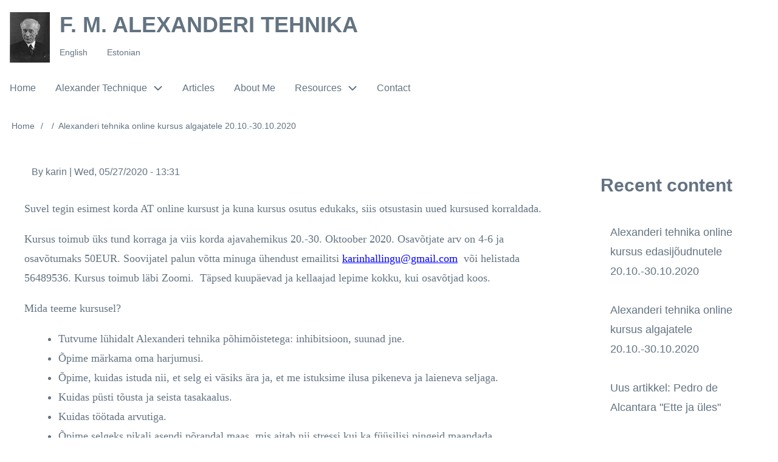

--- FILE ---
content_type: text/html; charset=UTF-8
request_url: https://alexanderitehnika.ee/en/node/106
body_size: 4861
content:
<!DOCTYPE html>
<html lang="en" dir="ltr">
  <head>
    <meta charset="utf-8" />
<meta name="Generator" content="Drupal 9 (https://www.drupal.org)" />
<meta name="MobileOptimized" content="width" />
<meta name="HandheldFriendly" content="true" />
<meta name="viewport" content="width=device-width, initial-scale=1.0" />
<link rel="icon" href="/themes/d8w3css/favicon.ico" type="image/vnd.microsoft.icon" />
<link rel="alternate" hreflang="et" href="https://alexanderitehnika.ee/node/106" />
<link rel="canonical" href="https://alexanderitehnika.ee/node/106" />
<link rel="shortlink" href="https://alexanderitehnika.ee/node/106" />

    <title>Alexanderi tehnika online kursus algajatele 20.10.-30.10.2020 | F. M. Alexanderi tehnika</title>
    <link rel="stylesheet" media="all" href="/sites/default/files/css/css_LLiICWna101nNIKOt54Q7E-mxH73Y8zRqXpwcB9skKc.css" />
<link rel="stylesheet" media="all" href="/sites/default/files/css/css_EyU7nRhjhmvNsrDYNSi3mxN5moB1EPd0w5xtScbTYng.css" />

    <script type="application/json" data-drupal-selector="drupal-settings-json">{"path":{"baseUrl":"\/","scriptPath":null,"pathPrefix":"en\/","currentPath":"node\/106","currentPathIsAdmin":false,"isFront":false,"currentLanguage":"en"},"pluralDelimiter":"\u0003","suppressDeprecationErrors":true,"ajaxPageState":{"libraries":"drupal8_w3css_theme\/d8w3css-full-opacity,drupal8_w3css_theme\/d8w3css-gfex,drupal8_w3css_theme\/d8w3css-global-styling,drupal8_w3css_theme\/w3-css,drupal8_w3css_theme\/w3-css-theme-00000,system\/base,views\/views.module","theme":"drupal8_w3css_theme","theme_token":null},"ajaxTrustedUrl":[],"user":{"uid":0,"permissionsHash":"d99485439feba13e6e3780c907cf4d4d4db99daf8ff4ec613d0fe9b74fc2db40"}}</script>
<script src="/sites/default/files/js/js_4PEO4lesgIv0LIpe3lEqfp91YMS4dFFPIohrPdoBnck.js"></script>

  </head>
  <body class="path-node-106 path-node page-node-type-blog">
        <a href="#main-content" class="visually-hidden focusable skip-link">
      Skip to main content
    </a>
    
      <div class="dialog-off-canvas-main-canvas" data-off-canvas-main-canvas>
      <!-- Start: Page Wrapper -->
<div class="page-wrapper w3-col w3-clear w3-animate-opacity w3-text-theme ">

    <!-- Start: Header -->
  <header id="header" class="w3-col w3-clear w3-theme-l4 none " role="banner" aria-label="Site header">
    <div id="header-inner" class="w3-container header-inner none">
                  

<section id="block-drupal8-w3css-theme-branding" class="w3-block w3-block-wrapper block-system block-system-branding-block">
  
    
        <a href="/en" title="Home" rel="home" class="w3-left w3-padding-16 site-logo">
      <img src="/sites/default/files/chameleon_logo.jpg" alt="Home" />
    </a>
  <div class="site-name-slogan">
      <h1 class="site-name w3-show-block">
      <a class="site-name-link" href="/en" title="Home" rel="home">F. M. Alexanderi tehnika</a>
    </h1>
    </div>
</section>

<section class="language-switcher-language-url w3-block w3-block-wrapper block-language block-language-blocklanguage-interface" id="block-languageswitcher-2" role="navigation">
  
    
      <ul class="links w3-ul"><li hreflang="en" data-drupal-link-system-path="node/106" class="w3-left w3-small is-active"><a href="/en/node/106" class="language-link is-active" hreflang="en" data-drupal-link-system-path="node/106">English</a></li><li hreflang="et" data-drupal-link-system-path="node/106" class="w3-left w3-small"><a href="/node/106" class="language-link" hreflang="et" data-drupal-link-system-path="node/106">Estonian</a></li></ul>
  </section>


          </div>
  </header>
  <!-- End: Header -->
  
    <!-- Start: Main Navigation - Horizontal -->
  <div id="main-navigation-h" class="w3-col w3-clear main-navigation-wrapper w3-theme " role="navigation" aria-label="Main Navigation" >
    <div id="main-navigation-inner-h" class="w3-row main-navigation-inner-h none">
      <div class="mobile-nav w3-hide-large w3-button w3-block w3-right-align w3-large w3-theme ">
                <svg aria-hidden="true" role="img" xmlns="http://www.w3.org/2000/svg" width="28" height="28" viewBox="0 0 24 24" fill="none" stroke="currentColor" stroke-width="2" stroke-linecap="butt" stroke-linejoin="bevel">
          <line x1="3" y1="12" x2="21" y2="12"></line>
          <line x1="3" y1="6" x2="21" y2="6"></line>
          <line x1="3" y1="18" x2="21" y2="18"></line>
        </svg>
      </div>
      
<nav role="navigation" aria-labelledby="block-drupal8-w3css-theme-main-menu-menu" id="block-drupal8-w3css-theme-main-menu">
            
  <h2 class="visually-hidden" id="block-drupal8-w3css-theme-main-menu-menu">Main navigation</h2>
  

                    <ul  class="ul-parent ul-parent-main" role="menu">
                                  <li class="li-item li-item-main" role="none">
        <a href="/en" class="w3-button li-link li-link-main" role="menuitem" data-drupal-link-system-path="&lt;front&gt;">Home</a>
                  </li>
                      <li class="li-item li-item-main li-expanded li-parent" role="none">
                  <a href="/en/node/3" class="w3-button link-enabled clickable-dropdown-menu-link toggle-parent" role="menuitem" aria-haspopup="true">Alexander Technique</a>
          <span class="dropdown-arrow w3-hover-over clickable-dropdown-menu-fa-down">
                            <svg aria-hidden="true" role="img" xmlns="http://www.w3.org/2000/svg" width="24" height="24" viewBox="0 0 24 24" fill="none" stroke="currentColor" stroke-width="2" stroke-linecap="butt" stroke-linejoin="bevel"><path d="M6 9l6 6 6-6"/></svg>
          </span>
                                          <ul  class="ul-child ul-child-main" role="menu">
                                    <li class="li-item li-item-main" role="none">
        <a href="/en/node/3" class="w3-button li-link li-link-main" role="menuitem" data-drupal-link-system-path="node/3">What Is the Alexander Technique?</a>
                  </li>
                                <li class="li-item li-item-main" role="none">
        <a href="/en/node/5" class="w3-button li-link li-link-main" role="menuitem" data-drupal-link-system-path="node/5">Who Can Benefit?</a>
                  </li>
                                <li class="li-item li-item-main" role="none">
        <a href="/en/node/7" class="w3-button li-link li-link-main" role="menuitem" data-drupal-link-system-path="node/7">How Do I Learn?</a>
                  </li>
                                <li class="li-item li-item-main" role="none">
        <a href="/en/node/8" class="w3-button li-link li-link-main" role="menuitem" data-drupal-link-system-path="node/8">Who Was F. M. Alexander?</a>
                  </li>
      </ul>
    
            </li>
                                <li class="li-item li-item-main" role="none">
        <a href="/en/node/88" class="w3-button li-link li-link-main" role="menuitem" data-drupal-link-system-path="node/88">Articles</a>
                  </li>
                                <li class="li-item li-item-main" role="none">
        <a href="/en/node/11" class="w3-button li-link li-link-main" role="menuitem" data-drupal-link-system-path="node/11">About Me</a>
                  </li>
                      <li class="li-item li-item-main li-expanded li-parent" role="none">
                  <a href="/en/node/67" class="w3-button link-enabled clickable-dropdown-menu-link toggle-parent" role="menuitem" aria-haspopup="true">Resources</a>
          <span class="dropdown-arrow w3-hover-over clickable-dropdown-menu-fa-down">
                            <svg aria-hidden="true" role="img" xmlns="http://www.w3.org/2000/svg" width="24" height="24" viewBox="0 0 24 24" fill="none" stroke="currentColor" stroke-width="2" stroke-linecap="butt" stroke-linejoin="bevel"><path d="M6 9l6 6 6-6"/></svg>
          </span>
                                          <ul  class="ul-child ul-child-main" role="menu">
                                    <li class="li-item li-item-main" role="none">
        <a href="/en/node/67" class="w3-button li-link li-link-main" role="menuitem" data-drupal-link-system-path="node/67">Books</a>
                  </li>
                                <li class="li-item li-item-main" role="none">
        <a href="/en/node/13" class="w3-button li-link li-link-main" role="menuitem" data-drupal-link-system-path="node/13">Links</a>
                  </li>
      </ul>
    
            </li>
                                <li class="li-item li-item-main" role="none">
        <a href="/en/node/12" class="w3-button li-link li-link-main" role="menuitem" data-drupal-link-system-path="node/12">Contact</a>
                  </li>
      </ul>
    

  </nav>


    </div>
  </div>
  <!-- End: Main Navigation - Horizontal -->
  
  
    <!-- Start: Highlighted -->
  <div id="highlighted" class="w3-col w3-clear w3-theme-l2 ">
    <div id="highlighted-inner" class="d8-fade w3-row highlighted-inner none">
      
    <div data-drupal-messages-fallback class="hidden"></div>


    </div>
  </div>
  <!-- End: Highlighted -->
  
  
  
  <!-- Start: Main -->
  <div id="main-container" class="w3-col w3-clear w3-theme-l5 ">
    <div id="main-container-inner" class="w3-row main-container-inner none">
            <!-- Breadcrumb -->
      <div class="w3-row w3-breadcrumb ">
        

<section id="block-drupal8-w3css-theme-breadcrumbs" class="w3-block w3-block-wrapper block-system block-system-breadcrumb-block">
  
    
        <nav class="w3-block w3-section breadcrumb" role="navigation" aria-labelledby="system-breadcrumb">
    <h2 id="system-breadcrumb" class="visually-hidden">Breadcrumb</h2>
    <ul class="w3-ul w3-small breadcrumb">
          <li>
                  <a href="/en">Home</a>
              </li>
          <li>
                  <a href="/en/node"></a>
              </li>
          <li>
                  Alexanderi tehnika online kursus algajatele 20.10.-30.10.2020
              </li>
        </ul>
  </nav>

  </section>


      </div>
      <!-- End: Breadcrumb -->
            <!-- Start Main Container  -->
      <div class="w3-col w3-clear w3-row-padding">
                        <!-- Start: Main Content -->
        <div class="w3-threequarter main-box main-region w3css-content" role="main">
          <div class="d8-fade w3-mobile ">
            

<section id="block-drupal8-w3css-theme-content" class="w3-block w3-block-wrapper block-system block-system-main-block">
  
    
      
<article data-history-node-id="106" role="article" lang="et" class="w3-row node node--type-blog node--promoted node--view-mode-full">
  <header class="w3-row node__header">
    
        

          <div class="node__meta">
              <div class="node__author-image">
          <article>
  </article>

        </div>
              <div class="node__author-info" >
          <span >
            By <span><span>karin</span></span> | 
<span>Wed, 05/27/2020 - 13:31</span>

          </span>
        </div>
        
      </div>
    
  </header>
  <div class="w3-row node__content">
    
            <div class="w3-row field field--name-body field--type-text-with-summary field--label-hidden w3-bar-item field__item"><p style="margin-bottom:13px"><span style="font-size:12pt"><span style="background:white"><span style="font-family:&quot;Times New Roman&quot;,serif"><span style="font-size:13.5pt"><span style="font-family:&quot;Calibri&quot;,&quot;sans-serif&quot;">Suvel tegin esimest korda AT online kursust ja kuna kursus osutus edukaks, siis otsustasin uued kursused korraldada.</span></span></span></span></span></p>
<p style="margin-bottom:13px"><span style="font-size:12pt"><span style="background:white"><span style="font-family:&quot;Times New Roman&quot;,serif"><span style="font-size:13.5pt"><span style="font-family:&quot;Calibri&quot;,&quot;sans-serif&quot;">Kursus toimub üks tund korraga ja viis korda ajavahemikus 20.-30. Oktoober 2020. Osavõtjate arv on 4-6 ja osavõtumaks 50EUR. Soovijatel palun võtta minuga ühendust emailitsi </span></span><a href="mailto:karinhallingu@gmail.com" style="color:blue; text-decoration:underline"><span style="font-size:13.5pt"><span style="font-family:&quot;Calibri&quot;,&quot;sans-serif&quot;">karinhallingu@gmail.com</span></span></a><span style="font-size:13.5pt"><span style="font-family:&quot;Calibri&quot;,&quot;sans-serif&quot;">  või helistada 56489536. Kursus toimub läbi Zoomi.  Täpsed kuupäevad ja kellaajad lepime kokku, kui osavõtjad koos.</span></span></span></span></span></p>
<p style="margin-bottom:13px"><span style="font-size:12pt"><span style="background:white"><span style="font-family:&quot;Times New Roman&quot;,serif"><span style="font-size:13.5pt"><span style="font-family:&quot;Calibri&quot;,&quot;sans-serif&quot;">Mida teeme kursusel?</span></span></span></span></span></p>
<ul><li style="margin-left:16px"><span style="font-size:12pt"><span style="background:white"><span style="tab-stops:list 36.0pt"><span style="font-family:&quot;Times New Roman&quot;,serif"><span lang="ET" style="font-size:13.5pt" xml:lang="ET"><span style="font-family:&quot;Calibri&quot;,&quot;sans-serif&quot;">Tutvume lühidalt Alexanderi tehnika põhimõistetega: inhibitsioon, suunad jne.</span></span></span></span></span></span></li>
<li style="margin-left:16px"><span style="font-size:12pt"><span style="background:white"><span style="tab-stops:list 36.0pt"><span style="font-family:&quot;Times New Roman&quot;,serif"><span lang="ET" style="font-size:13.5pt" xml:lang="ET"><span style="font-family:&quot;Calibri&quot;,&quot;sans-serif&quot;">Õpime märkama oma harjumusi.</span></span></span></span></span></span></li>
<li style="margin-left:16px"><span style="font-size:12pt"><span style="background:white"><span style="tab-stops:list 36.0pt"><span style="font-family:&quot;Times New Roman&quot;,serif"><span lang="ET" style="font-size:13.5pt" xml:lang="ET"><span style="font-family:&quot;Calibri&quot;,&quot;sans-serif&quot;">Õpime, kuidas istuda nii, et selg ei väsiks ära ja, et me istuksime ilusa pikeneva ja laieneva seljaga.</span></span></span></span></span></span></li>
<li style="margin-left:16px"><span style="font-size:12pt"><span style="background:white"><span style="tab-stops:list 36.0pt"><span style="font-family:&quot;Times New Roman&quot;,serif"><span lang="ET" style="font-size:13.5pt" xml:lang="ET"><span style="font-family:&quot;Calibri&quot;,&quot;sans-serif&quot;">Kuidas püsti tõusta ja seista tasakaalus.</span></span></span></span></span></span></li>
<li style="margin-left:16px"><span style="font-size:12pt"><span style="background:white"><span style="tab-stops:list 36.0pt"><span style="font-family:&quot;Times New Roman&quot;,serif"><span lang="ET" style="font-size:13.5pt" xml:lang="ET"><span style="font-family:&quot;Calibri&quot;,&quot;sans-serif&quot;">Kuidas töötada arvutiga.</span></span></span></span></span></span></li>
<li style="margin-left:16px"><span style="font-size:12pt"><span style="background:white"><span style="tab-stops:list 36.0pt"><span style="font-family:&quot;Times New Roman&quot;,serif"><span lang="ET" style="font-size:13.5pt" xml:lang="ET"><span style="font-family:&quot;Calibri&quot;,&quot;sans-serif&quot;">Õpime selgeks pikali asendi põrandal maas, mis aitab nii stressi kui ka füüsilisi pingeid maandada.</span></span></span></span></span></span></li>
<li style="margin-left:16px"><span style="font-size:12pt"><span style="background:white"><span style="tab-stops:list 36.0pt"><span style="font-family:&quot;Times New Roman&quot;,serif"><span lang="ET" style="font-size:13.5pt" xml:lang="ET"><span style="font-family:&quot;Calibri&quot;,&quot;sans-serif&quot;">Teeme ka mõned hingamisharjutused, mis aitavad stressiga toime tulla.</span></span></span></span></span></span></li>
<li style="margin-left:16px"><span style="font-size:12pt"><span style="background:white"><span style="tab-stops:list 36.0pt"><span style="font-family:&quot;Times New Roman&quot;,serif"><span lang="ET" style="font-size:13.5pt" xml:lang="ET"><span style="font-family:&quot;Calibri&quot;,&quot;sans-serif&quot;">Vaatame ka pisut kõndimist.</span></span></span></span></span></span></li>
<li style="margin-left:16px"><span style="font-size:12pt"><span style="background:white"><span style="tab-stops:list 36.0pt"><span style="font-family:&quot;Times New Roman&quot;,serif"><span lang="ET" style="font-size:13.5pt" xml:lang="ET"><span style="font-family:&quot;Calibri&quot;,&quot;sans-serif&quot;">Vaatame ka kuidas köögis toimetada nii, et pingeid vähem oleks.</span></span></span></span></span></span></li>
</ul><p style="margin-bottom:13px"><span style="font-size:12pt"><span style="background:white"><span style="font-family:&quot;Times New Roman&quot;,serif"> </span></span></span></p>
<p style="margin-bottom:13px"><span style="font-size:12pt"><span style="background:white"><span style="font-family:&quot;Times New Roman&quot;,serif"><span lang="ET" style="font-size:13.5pt" xml:lang="ET"><span style="font-family:&quot;Calibri&quot;,&quot;sans-serif&quot;">Ettevalmistused kursusel osalemiseks:</span></span></span></span></span></p>
<ul><li style="margin-left:16px"><span style="font-size:12pt"><span style="background:white"><span style="tab-stops:list 36.0pt"><span style="font-family:&quot;Times New Roman&quot;,serif"><span lang="ET" style="font-size:13.5pt" xml:lang="ET"><span style="font-family:&quot;Calibri&quot;,&quot;sans-serif&quot;">Pane valmis joogamatt või tekk, mille peal saad põrandal lamada. Mõned õhemad raamatud pea alla panemiseks. Selga mugavad riided.</span></span></span></span></span></span></li>
<li style="margin-left:16px"><span style="font-size:12pt"><span style="background:white"><span style="tab-stops:list 36.0pt"><span style="font-family:&quot;Times New Roman&quot;,serif"><span lang="ET" style="font-size:13.5pt" xml:lang="ET"><span style="font-family:&quot;Calibri&quot;,&quot;sans-serif&quot;">Kui võimalik osale kursusel kasutades sülearvutit. Seda saab enda kõrvale põrandale panna, siis saan sind näha, kui sa põrandal lamad. Kui sülearvutit pole, siis selle harjutuse jaoks sobivad ka ipad või telefon.</span></span></span></span></span></span></li>
<li style="margin-left:16px"><span style="font-size:12pt"><span style="background:white"><span style="tab-stops:list 36.0pt"><span style="font-family:&quot;Times New Roman&quot;,serif"><span lang="ET" style="font-size:13.5pt" xml:lang="ET"><span style="font-family:&quot;Calibri&quot;,&quot;sans-serif&quot;">Hea oleks ka, kui mingi hetk kursuse jooksul oleks võimalik laua taga istuda.</span></span></span></span></span></span></li>
</ul><p style="margin-bottom:13px"><span style="font-size:12pt"><span style="background:white"><span style="font-family:&quot;Times New Roman&quot;,serif"> </span></span></span></p>
</div>
      
  </div>

</article>

  </section>


          </div>
        </div>
        <!-- End: Main Content -->
                        <!-- Start: Right SideBar -->
        <div class="w3-quarter main-box main-region second-sidebar" role="complementary">
          <div class="d8-fade w3-sidebar-second w3-mobile ">
            

<section class="views-element-container w3-block w3-block-wrapper block-views block-views-blockcontent-recent-block-1" id="block-views-block-content-recent-block-1">
  
      <h2 class="w3-block-title">Recent content</h2>
    
      <div class="w3-row element-container-wrapper"><div class="w3-row view view-content-recent view-id-content_recent view-display-id-block_1 js-view-dom-id-28b7c5b9551eba90e25a687246945989cba6b03619ef0eb09ecc6ec80915131a">
  
    
      
      <div class="view-content">
      <div class="item-list">
  
  <ul   class="item-list w3-ul">

          <li class="w3-panel"><div class="views-field views-field-title"><span class="field-content"><a href="/node/107" hreflang="et">Alexanderi tehnika online kursus edasijõudnutele 20.10.-30.10.2020</a></span></div></li>
          <li class="w3-panel"><div class="views-field views-field-title"><span class="field-content"><a href="/node/106" hreflang="et">Alexanderi tehnika online kursus algajatele 20.10.-30.10.2020</a></span></div></li>
          <li class="w3-panel"><div class="views-field views-field-title"><span class="field-content"><a href="/node/90" hreflang="und">Uus artikkel:  Pedro de Alcantara &quot;Ette ja üles&quot;</a></span></div></li>
          <li class="w3-panel"><div class="views-field views-field-title"><span class="field-content"><a href="/node/99" hreflang="und">Alexanderi tehnika ja TRE tunnid Tallinnas</a></span></div></li>
          <li class="w3-panel"><div class="views-field views-field-title"><span class="field-content"><a href="/node/103" hreflang="und">Alexanderi tehnika ja TRE online tunnid</a></span></div></li>
    
  </ul>

</div>

    </div>
  
          </div>
</div>

  </section>


          </div>
        </div>
        <!-- End: Right SideBar -->
              </div>
      <!-- Endn: Main Container  -->
    </div>
  </div>
  <!-- End: Main -->

  
  
      <!-- Start: Footer Menu -->
  <div id="footer-menu" class="w3-col w3-clear w3-theme-d4 ">
    <div id="footer-menu-inner" class="w3-row footer-menu-inner none">
              <!-- Start: Social Media -->
      <div class="d8-fade w3-center w3-container w3-mobile social-media">
                <a href="https://www.facebook.com/karin.brown.5680" title="Facebook" class="w3-opacity w3-hover-opacity-off w3-hover-text-blue w3-show-inline-block w3-xlarge w3-padding" target="_blank"><i class="w3-social-icon fa-facebook"></i></a>
                                                                              </div>
      <!-- End: Social Media -->
            <!-- Start: Bottom Menu -->
            <div class="d8-fade w3-container w3-center w3-mobile">
        

      </div>
      <!-- End: Bottom Menu -->
          </div>
  </div>
  <!-- End: Footer Menu -->
  
    <!-- Start: Copyright -->
  <div id="copyright" class="w3-col w3-clear w3-theme-d5 ">
    <div id="copyright-inner" class="w3-row copyright-inner none">
            <!-- Start: Copyright -->
      <div class="w3-half w3-container w3-mobile">
        <p class="w3-section w3-left-align w3-opacity w3-hover-opacity-off">
                Copyright 2021 - All Rights Reserved
        </p>
      </div>
      <!-- End: Copyright -->
                </div>
  </div>
  <!-- End: Copyright -->
  </div>
<!-- End: Page Wrapper -->

  </div>

    
    <script src="/sites/default/files/js/js_hPKUNq9Ks4ABS3LHRRbSyj6BC1dZBn1LBGjk2DNNAFQ.js"></script>

  </body>
</html>
